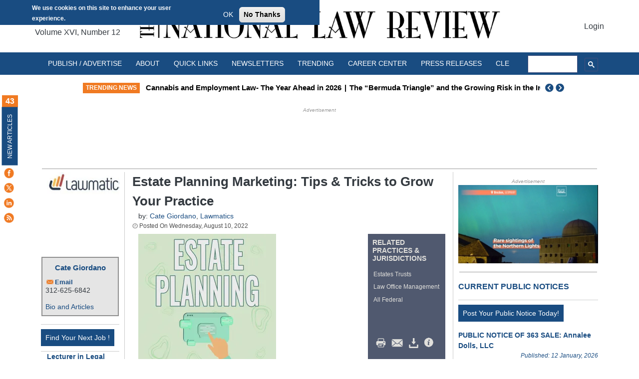

--- FILE ---
content_type: application/javascript; charset=utf-8
request_url: https://fundingchoicesmessages.google.com/f/AGSKWxVFRRP7M8irMRehhhoVgzMOMLYLEIP2L5HyhQFYZd4B9ENyze2an7uyC-412WGJo2XLnJByzvt_Q5WiHpgZGxw8fV1vgKElclCUBLLxMzR1pL6x1JnFZ9Q8pUSd8zmejMU4tqPZV9Txm4WmHqvP7XVZwde5mV5mP8Ai0lopo3wrZUS1wsQPLI3CpXI=/_/adspromo-/ad-button1./adchoices2./advshow..zm/ads/
body_size: -1286
content:
window['6626b711-f166-4ab8-bd84-bc85bfea7ad9'] = true;